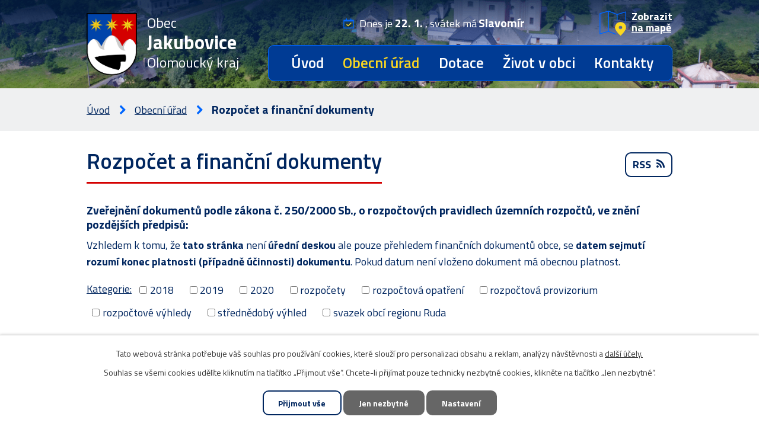

--- FILE ---
content_type: text/html; charset=utf-8
request_url: https://www.jakubovice.cz/rozpocet?noticeOverview-noticesGrid-grid-order=name%3Dd%26added%3Dd%26archived%3Dd&noticeOverview-noticesGrid-grid-itemsPerPage=10
body_size: 7316
content:
<!DOCTYPE html>
<html lang="cs" data-lang-system="cs">
	<head>



		<!--[if IE]><meta http-equiv="X-UA-Compatible" content="IE=EDGE"><![endif]-->
			<meta name="viewport" content="width=device-width, initial-scale=1, user-scalable=yes">
			<meta http-equiv="content-type" content="text/html; charset=utf-8" />
			<meta name="robots" content="index,follow" />
			<meta name="author" content="Antee s.r.o." />
			<meta name="description" content="Obec Jakubovice (německy Jockelsdorf či Jokelsdorf) se nachází v okrese Šumperk, kraj Olomoucký. Ke dni 28.9.2010 zde žilo 199 obyvatel." />
			<meta name="keywords" content="obec,státní správa,samospráva" />
			<meta name="viewport" content="width=device-width, initial-scale=1, user-scalable=yes" />
<title>Rozpočet | jakubovice.cz</title>

		<link rel="stylesheet" type="text/css" href="https://cdn.antee.cz/jqueryui/1.8.20/css/smoothness/jquery-ui-1.8.20.custom.css?v=2" integrity="sha384-969tZdZyQm28oZBJc3HnOkX55bRgehf7P93uV7yHLjvpg/EMn7cdRjNDiJ3kYzs4" crossorigin="anonymous" />
		<link rel="stylesheet" type="text/css" href="/style.php?nid=SkNX&amp;ver=1768399196" />
		<link rel="stylesheet" type="text/css" href="/css/libs.css?ver=1768399900" />
		<link rel="stylesheet" type="text/css" href="https://cdn.antee.cz/genericons/genericons/genericons.css?v=2" integrity="sha384-DVVni0eBddR2RAn0f3ykZjyh97AUIRF+05QPwYfLtPTLQu3B+ocaZm/JigaX0VKc" crossorigin="anonymous" />

		<script src="/js/jquery/jquery-3.0.0.min.js" ></script>
		<script src="/js/jquery/jquery-migrate-3.1.0.min.js" ></script>
		<script src="/js/jquery/jquery-ui.min.js" ></script>
		<script src="/js/jquery/jquery.ui.touch-punch.min.js" ></script>
		<script src="/js/libs.min.js?ver=1768399900" ></script>
		<script src="/js/ipo.min.js?ver=1768399889" ></script>
			<script src="/js/locales/cs.js?ver=1768399196" ></script>

			<script src='https://www.google.com/recaptcha/api.js?hl=cs&render=explicit' ></script>

		<link href="/uredni-deska-archiv-2011-2010?action=atom" type="application/atom+xml" rel="alternate" title="Úřední deska archiv 2011,2010">
		<link href="/uredni-deska-archiv-2013-2012?action=atom" type="application/atom+xml" rel="alternate" title="Úřední deska - archiv 2013,2012">
		<link href="/uredni-deska?action=atom" type="application/atom+xml" rel="alternate" title="Úřední deska">
		<link href="/aktuality?action=atom" type="application/atom+xml" rel="alternate" title="Aktuality">
		<link href="/rozpocet?action=atom" type="application/atom+xml" rel="alternate" title="Rozpočet a finanční dokumenty">
<link rel="preconnect" href="https://fonts.gstatic.com/" crossorigin>
<link href="https://fonts.googleapis.com/css?family=Titillium+Web:400,600,700&amp;display=fallback&amp;subset=latin-ext" rel="stylesheet">
<link href="/image.php?nid=905&amp;oid=7564044" rel="icon" type="image/png">
<link rel="shortcut icon" href="/image.php?nid=905&amp;oid=7564044">
<script>
ipo.api.live('body', function(el) {
//posun patičky
$(el).find("#ipocopyright").insertAfter("#ipocontainer");
//posun fulltext
$(el).find(".fulltextSearchForm").prependTo(".header_fulltext");
//posun svátku
$(el).find("#ipoNameDay").prependTo(".header_svatek");
//backlink
$(el).find(".backlink").addClass("action-button");
//změna placeholderu u vyhledávání
$('#frmfulltextForm-q').attr('placeholder','Vyhledat na webu');
});
</script>

<link rel="preload" href="/image.php?nid=905&amp;oid=7563958" as="image">
	</head>

	<body id="page7564029" class="subpage7564029 subpage60339"
			
			data-nid="905"
			data-lid="CZ"
			data-oid="7564029"
			data-layout-pagewidth="1024"
			
			data-slideshow-timer="3"
			
						
				
				data-layout="responsive" data-viewport_width_responsive="1024"
			>



							<div id="snippet-cookiesConfirmation-euCookiesSnp">			<div id="cookieChoiceInfo" class="cookie-choices-info template_1">
					<p>Tato webová stránka potřebuje váš souhlas pro používání cookies, které slouží pro personalizaci obsahu a reklam, analýzy návštěvnosti a 
						<a class="cookie-button more" href="https://navody.antee.cz/cookies" target="_blank">další účely.</a>
					</p>
					<p>
						Souhlas se všemi cookies udělíte kliknutím na tlačítko „Přijmout vše“. Chcete-li přijímat pouze technicky nezbytné cookies, klikněte na tlačítko „Jen nezbytné“.
					</p>
				<div class="buttons">
					<a class="cookie-button action-button ajax" id="cookieChoiceButton" rel=”nofollow” href="/rozpocet?noticeOverview-noticesGrid-grid-order=name%3Dd%26added%3Dd%26archived%3Dd&amp;noticeOverview-noticesGrid-grid-itemsPerPage=10&amp;do=cookiesConfirmation-acceptAll">Přijmout vše</a>
					<a class="cookie-button cookie-button--settings action-button ajax" rel=”nofollow” href="/rozpocet?noticeOverview-noticesGrid-grid-order=name%3Dd%26added%3Dd%26archived%3Dd&amp;noticeOverview-noticesGrid-grid-itemsPerPage=10&amp;do=cookiesConfirmation-onlyNecessary">Jen nezbytné</a>
					<a class="cookie-button cookie-button--settings action-button ajax" rel=”nofollow” href="/rozpocet?noticeOverview-noticesGrid-grid-order=name%3Dd%26added%3Dd%26archived%3Dd&amp;noticeOverview-noticesGrid-grid-itemsPerPage=10&amp;do=cookiesConfirmation-openSettings">Nastavení</a>
				</div>
			</div>
</div>				<div id="ipocontainer">

			<div class="menu-toggler">

				<span>Menu</span>
				<span class="genericon genericon-menu"></span>
			</div>

			<span id="back-to-top">

				<i class="fa fa-angle-up"></i>
			</span>

			<div id="ipoheader">

				<div class="header-container layout-container flex-container">
	<a href="/" class="header-logo">
		<img src="/image.php?nid=905&amp;oid=7563958" alt="erb obce">
		<span class="header-logo_text">
			<span>Obec</span>
			<strong>Jakubovice</strong>
			<span>Olomoucký kraj</span>
		</span>
	</a>
	<div class="header-moduly flex-container">
		<div class="header_fulltext">
			<span class="hidden">Fulltextové vyhledávání</span>
		</div>
		<div class="header_svatek">
			<span class="hidden">Fulltextové vyhledávání</span>
		</div>
		<a href="https://goo.gl/maps/HuB8Spn7a3JJ9u2e6" target="_blank" rel="noopener noreferrer" class="header_mapa">
			<img src="/file.php?nid=905&amp;oid=7564067" alt="mapa ikona">
			<span>Zobrazit <span>na mapě</span></span>
		</a>
	</div>
</div>

<div class="header-bg bg-nextpage">
	
		 
		<div class="boxImage">
			<div style="background-image:url(/image.php?oid=7563956&amp;nid=905);">
				image
			</div>
		</div>
		 
		
	
</div>			</div>

			<div id="ipotopmenuwrapper">

				<div id="ipotopmenu">
<h4 class="hiddenMenu">Horní menu</h4>
<ul class="topmenulevel1"><li class="topmenuitem1 noborder" id="ipomenu7511232"><a href="/">Úvod</a></li><li class="topmenuitem1 active" id="ipomenu60339"><a href="/obecni-urad">Obecní úřad</a><ul class="topmenulevel2"><li class="topmenuitem2" id="ipomenu60340"><a href="/zakladni-informace">Základní informace</a></li><li class="topmenuitem2" id="ipomenu3148692"><a href="/uredni-deska">Úřední deska</a></li><li class="topmenuitem2" id="ipomenu60341"><a href="/popis-uradu">Popis úřadu</a></li><li class="topmenuitem2" id="ipomenu60342"><a href="/poskytovani-informaci-prijem-podani-formulare-ke-stazeni">Poskytování informací, příjem podání, formuláře ke stažení</a></li><li class="topmenuitem2" id="ipomenu60343"><a href="/vyhlasky-zakony-a-usneseni-zastupitelstva">Vyhlášky, zákony a usnesení zastupitelstva</a></li><li class="topmenuitem2 active" id="ipomenu7564029"><a href="/rozpocet">Rozpočet a finanční dokumenty</a></li><li class="topmenuitem2" id="ipomenu5722938"><a href="/zaverecny-ucet">Závěrečný účet</a></li><li class="topmenuitem2" id="ipomenu60345"><a href="/elektronicka-podatelna">Elektronická podatelna</a></li><li class="topmenuitem2" id="ipomenu8209700"><a href="/povinne-zverejnovane-informace">Povinně zveřejňované informace</a></li><li class="topmenuitem2" id="ipomenu7590857"><a href="https://cro.justice.cz/" target="_blank">Registr oznámení</a></li><li class="topmenuitem2" id="ipomenu2452115"><a href="/verejne-zakazky">Veřejné zakázky</a></li><li class="topmenuitem2" id="ipomenu8248368"><a href="/cez-distribuce-planovane-odstavky">ČEZ Distribuce – Plánované odstávky</a></li><li class="topmenuitem2" id="ipomenu8263979"><a href="/uzitecne-odkazy">Užitečné odkazy</a></li></ul></li><li class="topmenuitem1" id="ipomenu7511238"><a href="/dotace">Dotace</a><ul class="topmenulevel2"><li class="topmenuitem2" id="ipomenu6067575"><a href="/smlouvy-o-poskytnuti-dotace">Smlouvy o poskytnutí dotace</a></li></ul></li><li class="topmenuitem1" id="ipomenu7584374"><a href="/obec">Život v obci</a><ul class="topmenulevel2"><li class="topmenuitem2" id="ipomenu7519339"><a href="/aktuality">Aktuality</a></li><li class="topmenuitem2" id="ipomenu61447"><a href="/fotogalerie">Fotogalerie</a></li><li class="topmenuitem2" id="ipomenu61451"><a href="/kultura">Kultura</a></li><li class="topmenuitem2" id="ipomenu61448"><a href="/kluby-a-spolky">Kluby a spolky</a></li><li class="topmenuitem2" id="ipomenu2211252"><a href="http://www.farnost-jakubovice.cz" target="_blank">Římskokatolická farnost</a></li><li class="topmenuitem2" id="ipomenu5963741"><a href="/svazek-obci-regionu-ruda">Svazek obcí regionu Ruda</a></li><li class="topmenuitem2" id="ipomenu61445"><a href="/z-historie-obce">Z historie obce</a><ul class="topmenulevel3"><li class="topmenuitem3" id="ipomenu61446"><a href="/o-znaku-a-praporu">O znaku a praporu</a></li></ul></li><li class="topmenuitem2" id="ipomenu61452"><a href="/mistni-zpravodaj">Místní zpravodaj</a></li><li class="topmenuitem2" id="ipomenu6182104"><a href="/mistni-knihovna">Místní knihovna</a></li><li class="topmenuitem2" id="ipomenu6300952"><a href="/gdpr">GDPR</a></li><li class="topmenuitem2" id="ipomenu6502515"><a href="/uzemni-plan-obce-jakubovice">Územní plán obce Jakubovice</a></li><li class="topmenuitem2" id="ipomenu9850300"><a href="/kanalizace-a-cov-jakubovice">Kanalizace a ČOV Jakubovice</a></li></ul></li><li class="topmenuitem1" id="ipomenu7511233"><a href="/kontakty">Kontakty</a></li></ul>
					<div class="cleartop"></div>
				</div>
			</div>
			<div id="ipomain">
				<div class="ipoWeather">
	<h4 class="newsheader">Počasí</h4>
	<div class="newsbody">
		<div class="forecast comp-days">
			<div class="weather-day">

				<div>
						<span>Čtvrtek</span>
						<span class="weather-state zatazeno">Zataženo</span>
						<span>-3/-7 °C</span>
				</div>
			</div>
			<div class="weather-day">

				<div>
						<span>Pátek</span>
						<span class="weather-state zatazeno">Zataženo</span>
						<span>-3/-6 °C</span>
				</div>
			</div>
			<div class="weather-day">

				<div>
						<span>Sobota</span>
						<span class="weather-state zatazeno">Zataženo</span>
						<span>0/-4 °C</span>
				</div>
			</div>
			<div class="weather-day">

				<div>
						<span>Neděle</span>
						<span class="weather-state zatazeno">Zataženo</span>
						<span>0/-2 °C</span>
				</div>
			</div>
			<hr class="cleaner">
		</div>
	</div>
</div>
<div id="ipoNameDay">
	<h4 class="newsheader"><span class="date-today">22. 1.</span> <span class='name-today'>Slavomír</span></h4>
	<div class="newsbody">Zítra: <span class='name-tomorrow'>Zdeněk</span></div>
</div>

				<div id="ipomainframe">
					<div id="ipopage">
<div id="iponavigation">
	<h5 class="hiddenMenu">Drobečková navigace</h5>
	<p>
			<a href="/">Úvod</a> <span class="separator">&gt;</span>
			<a href="/obecni-urad">Obecní úřad</a> <span class="separator">&gt;</span>
			<span class="currentPage">Rozpočet a finanční dokumenty</span>
	</p>

</div>
						<div class="ipopagetext">
							<div class="noticeBoard view-default content with-subscribe">
								
								<h1>Rozpočet a finanční dokumenty</h1>

<div id="snippet--flash"></div>
								
																	
<div class="subscribe-toolbar">
	<a href="/rozpocet?action=atom" class="action-button tooltip" data-tooltip-content="#tooltip-content"><i class="fa fa-rss"></i> RSS</a>
	<div class="tooltip-wrapper">

		<span id="tooltip-content">Více informací naleznete <a href=/rozpocet?action=rssGuide>zde</a>.</span>
	</div>
</div>
<hr class="cleaner">
	<div class="paragraph">
		<h4><strong>Zveřejnění dokumentů </strong><strong>podle zákona č. 250/2000 Sb., o rozpočtových pravidlech územních rozpočtů, ve znění pozdějších předpisů:</strong></h4>
<p><span class="normal-text">Vzhledem k tomu, že <strong>tato stránka </strong>není<strong> úřední deskou</strong> ale pouze přehledem finančních dokumentů obce, se <strong>datem sejmutí rozumí konec platnosti (případně účinnosti) dokumentu</strong>. Pokud datum není vloženo dokument má obecnou platnost.</span></p>			</div>

					<div class="tags table-row auto type-tags">
<form action="/rozpocet?noticeOverview-noticesGrid-grid-order=name%3Dd%26added%3Dd%26archived%3Dd&amp;noticeOverview-noticesGrid-grid-itemsPerPage=10&amp;do=multiTagsRenderer-multiChoiceTags-submit" method="post" id="frm-multiTagsRenderer-multiChoiceTags">
			<a class="box-by-content" href="/rozpocet?noticeOverview-noticesGrid-grid-order=name%3Dd%26added%3Dd%26archived%3Dd&amp;noticeOverview-noticesGrid-grid-itemsPerPage=10" title="Ukázat vše">Kategorie:</a>
<span><input type="checkbox" name="tags[]" id="frm-multiTagsRenderer-multiChoiceTagsiChoiceTags-tags-0" value="2018"><label for="frm-multiTagsRenderer-multiChoiceTagsiChoiceTags-tags-0">2018</label><br></span><span><input type="checkbox" name="tags[]" id="frm-multiTagsRenderer-multiChoiceTagsiChoiceTags-tags-1" value="2019"><label for="frm-multiTagsRenderer-multiChoiceTagsiChoiceTags-tags-1">2019</label><br></span><span><input type="checkbox" name="tags[]" id="frm-multiTagsRenderer-multiChoiceTagsiChoiceTags-tags-2" value="2020"><label for="frm-multiTagsRenderer-multiChoiceTagsiChoiceTags-tags-2">2020</label><br></span><span><input type="checkbox" name="tags[]" id="frm-multiTagsRenderer-multiChoiceTagsiChoiceTags-tags-3" value="rozpočety"><label for="frm-multiTagsRenderer-multiChoiceTagsiChoiceTags-tags-3">rozpočety</label><br></span><span><input type="checkbox" name="tags[]" id="frm-multiTagsRenderer-multiChoiceTagsiChoiceTags-tags-4" value="rozpočtová opatření"><label for="frm-multiTagsRenderer-multiChoiceTagsiChoiceTags-tags-4">rozpočtová opatření</label><br></span><span><input type="checkbox" name="tags[]" id="frm-multiTagsRenderer-multiChoiceTagsiChoiceTags-tags-5" value="rozpočtová provizorium"><label for="frm-multiTagsRenderer-multiChoiceTagsiChoiceTags-tags-5">rozpočtová provizorium</label><br></span><span><input type="checkbox" name="tags[]" id="frm-multiTagsRenderer-multiChoiceTagsiChoiceTags-tags-6" value="rozpočtové výhledy"><label for="frm-multiTagsRenderer-multiChoiceTagsiChoiceTags-tags-6">rozpočtové výhledy</label><br></span><span><input type="checkbox" name="tags[]" id="frm-multiTagsRenderer-multiChoiceTagsiChoiceTags-tags-7" value="střednědobý výhled"><label for="frm-multiTagsRenderer-multiChoiceTagsiChoiceTags-tags-7">střednědobý výhled</label><br></span><span><input type="checkbox" name="tags[]" id="frm-multiTagsRenderer-multiChoiceTagsiChoiceTags-tags-8" value="svazek obcí regionu Ruda"><label for="frm-multiTagsRenderer-multiChoiceTagsiChoiceTags-tags-8">svazek obcí regionu Ruda</label><br></span> <input type="submit" class="action-button" name="filter" id="frmmultiChoiceTags-filter" value="Filtrovat"> </form>
	</div>
	<script >
	$(document).ready(function() {
		$('.tags-selection select[multiple]').select2({
			placeholder: 'Vyberte štítky',
		  	width: '300px'
		});
		$('#frmmultiSelectTags-tags').change(function() {
			$('#frm-multiTagsRenderer-multiSelectTags input[type="submit"]').click();
		});
		$('#frm-multiTagsRenderer-multiChoiceTags input[type="checkbox"]').change(function() {
			$('#frm-multiTagsRenderer-multiChoiceTags input[type="submit"]').click();
		});
	})
</script>
		<hr class="cleaner">
<div id="snippet--overview">	<div id="snippet-noticeOverview-noticesGrid-grid">			<div id="snippet-noticeOverview-noticesGrid-grid-grid">

<form action="/rozpocet?noticeOverview-noticesGrid-grid-order=name%3Dd%26added%3Dd%26archived%3Dd&amp;noticeOverview-noticesGrid-grid-itemsPerPage=10&amp;do=noticeOverview-noticesGrid-grid-form-submit" method="post" id="frm-noticeOverview-noticesGrid-grid-form" class="datagrid">
<table class="datagrid">
	<thead>
		<tr class="header">
			<th class="active"><a href="/rozpocet?noticeOverview-noticesGrid-grid-by=name&amp;noticeOverview-noticesGrid-grid-order=name%3Dd%26added%3Dd%26archived%3Dd&amp;noticeOverview-noticesGrid-grid-itemsPerPage=10&amp;do=noticeOverview-noticesGrid-grid-order" class="datagrid-ajax">N&aacute;zev<span>1</span></a><span class="positioner"><a class="datagrid-ajax" href="/rozpocet?noticeOverview-noticesGrid-grid-by=name&amp;noticeOverview-noticesGrid-grid-dir=a&amp;noticeOverview-noticesGrid-grid-order=name%3Dd%26added%3Dd%26archived%3Dd&amp;noticeOverview-noticesGrid-grid-itemsPerPage=10&amp;do=noticeOverview-noticesGrid-grid-order"><span class="up"></span></a><a class="datagrid-ajax active" href="/rozpocet?noticeOverview-noticesGrid-grid-by=name&amp;noticeOverview-noticesGrid-grid-dir=d&amp;noticeOverview-noticesGrid-grid-order=name%3Dd%26added%3Dd%26archived%3Dd&amp;noticeOverview-noticesGrid-grid-itemsPerPage=10&amp;do=noticeOverview-noticesGrid-grid-order"><span class="down"></span></a></span></th>
		
			<th class="active"><a href="/rozpocet?noticeOverview-noticesGrid-grid-by=added&amp;noticeOverview-noticesGrid-grid-order=name%3Dd%26added%3Dd%26archived%3Dd&amp;noticeOverview-noticesGrid-grid-itemsPerPage=10&amp;do=noticeOverview-noticesGrid-grid-order" class="datagrid-ajax">Vyv&#283;&scaron;eno<span>2</span></a><span class="positioner"><a class="datagrid-ajax" href="/rozpocet?noticeOverview-noticesGrid-grid-by=added&amp;noticeOverview-noticesGrid-grid-dir=a&amp;noticeOverview-noticesGrid-grid-order=name%3Dd%26added%3Dd%26archived%3Dd&amp;noticeOverview-noticesGrid-grid-itemsPerPage=10&amp;do=noticeOverview-noticesGrid-grid-order"><span class="up"></span></a><a class="datagrid-ajax active" href="/rozpocet?noticeOverview-noticesGrid-grid-by=added&amp;noticeOverview-noticesGrid-grid-dir=d&amp;noticeOverview-noticesGrid-grid-order=name%3Dd%26added%3Dd%26archived%3Dd&amp;noticeOverview-noticesGrid-grid-itemsPerPage=10&amp;do=noticeOverview-noticesGrid-grid-order"><span class="down"></span></a></span></th>
		
			<th class="active"><a href="/rozpocet?noticeOverview-noticesGrid-grid-by=archived&amp;noticeOverview-noticesGrid-grid-order=name%3Dd%26added%3Dd%26archived%3Dd&amp;noticeOverview-noticesGrid-grid-itemsPerPage=10&amp;do=noticeOverview-noticesGrid-grid-order" class="datagrid-ajax">Sejmuto<span>3</span></a><span class="positioner"><a class="datagrid-ajax" href="/rozpocet?noticeOverview-noticesGrid-grid-by=archived&amp;noticeOverview-noticesGrid-grid-dir=a&amp;noticeOverview-noticesGrid-grid-order=name%3Dd%26added%3Dd%26archived%3Dd&amp;noticeOverview-noticesGrid-grid-itemsPerPage=10&amp;do=noticeOverview-noticesGrid-grid-order"><span class="up"></span></a><a class="datagrid-ajax active" href="/rozpocet?noticeOverview-noticesGrid-grid-by=archived&amp;noticeOverview-noticesGrid-grid-dir=d&amp;noticeOverview-noticesGrid-grid-order=name%3Dd%26added%3Dd%26archived%3Dd&amp;noticeOverview-noticesGrid-grid-itemsPerPage=10&amp;do=noticeOverview-noticesGrid-grid-order"><span class="down"></span></a></span></th>
		
			<th class="active"><p>Stav</p></th>
		</tr>
	
		<tr class="filters">
			<td><input type="text" size="5" name="filters[name]" id="frm-datagrid-noticeOverview-noticesGrid-grid-form-filters-name" value="" class="text"></td>
		
			<td><input type="text" size="5" name="filters[added]" id="frm-datagrid-noticeOverview-noticesGrid-grid-form-filters-added" value="" class="text"></td>
		
			<td><input type="text" size="5" name="filters[archived]" id="frm-datagrid-noticeOverview-noticesGrid-grid-form-filters-archived" value="" class="text"></td>
		
			<td><select name="filters[isArchived]" id="frm-datagrid-noticeOverview-noticesGrid-grid-form-filters-isArchived" class="select"><option value="N" selected>Aktu&aacute;ln&iacute;</option><option value="A">Archiv</option><option value="B">V&scaron;e</option></select>
			<input type="submit" name="filterSubmit" id="frm-datagrid-noticeOverview-noticesGrid-grid-form-filterSubmit" value="Filtrovat" class="button" title="Filtrovat">
		</td>
		</tr>
	</thead>

	<tfoot>
		<tr class="footer">
			<td colspan="4">  <span class="grid-info">Z&aacute;znamy 1 - 4 z 4 | Zobrazit: <select name="items" id="frm-datagrid-noticeOverview-noticesGrid-grid-form-items"><option value="10" selected>10</option><option value="20">20</option><option value="50">50</option></select><input type="submit" name="itemsSubmit" id="frm-datagrid-noticeOverview-noticesGrid-grid-form-itemsSubmit" value="Zm&#283;nit" title="Zm&#283;nit"></span></td>
		</tr>
	</tfoot>

	<tbody>
		<tr>
			<td><a href="/rozpocet?action=detail&amp;id=4">St&#345;edn&#283;dob&yacute; v&yacute;hled rozpo&#269;tu <span class="tooltip fa fa-file-o" title="1 p&#345;&iacute;loha"></span></a></td>
		
			<td><a href="/rozpocet?action=detail&amp;id=4">31. 7. 2017</a></td>
		
			<td></td>
		
			<td><a href="/rozpocet?action=detail&amp;id=4">Aktu&aacute;ln&iacute;</a></td>
		</tr>
	
		<tr class="even">
			<td><a href="/rozpocet?action=detail&amp;id=12">ST&#344;EDN&#282;DOB&Yacute; ROZPO&#268;TOV&Yacute; V&Yacute;HLED NA ROKY 2021- 2024 <span class="tooltip fa fa-file-o" title="1 p&#345;&iacute;loha"></span></a></td>
		
			<td><a href="/rozpocet?action=detail&amp;id=12">28. 3. 2019</a></td>
		
			<td></td>
		
			<td><a href="/rozpocet?action=detail&amp;id=12">Aktu&aacute;ln&iacute;</a></td>
		</tr>
	
		<tr>
			<td><a href="/rozpocet?action=detail&amp;id=13">ROZPO&#268;TOV&Eacute; OPAT&#344;EN&Iacute; <span class="tooltip fa fa-file-o" title="1 p&#345;&iacute;loha"></span></a></td>
		
			<td><a href="/rozpocet?action=detail&amp;id=13">15. 1. 2020</a></td>
		
			<td></td>
		
			<td><a href="/rozpocet?action=detail&amp;id=13">Aktu&aacute;ln&iacute;</a></td>
		</tr>
	
		<tr class="even">
			<td><a href="/rozpocet?action=detail&amp;id=1">Rozpo&#269;et 2020 <span class="tooltip fa fa-file-o" title="1 p&#345;&iacute;loha"></span></a></td>
		
			<td><a href="/rozpocet?action=detail&amp;id=1">6. 1. 2020</a></td>
		
			<td></td>
		
			<td><a href="/rozpocet?action=detail&amp;id=1">Aktu&aacute;ln&iacute;</a></td>
		</tr>
	</tbody>
</table>
</form>

</div>		<hr class="cleaner">
	</div><div class="last-updated">Naposledy změněno: 11. 6. 2020 10:29</div>
</div>
	<div class="paragraph">
					</div>
															</div>
						</div>
					</div>


					

					

					<div class="hrclear"></div>
					<div id="ipocopyright">
<div class="copyright">
	<div class="footer-wrapper">
	<div class="footer-container flex-container layout-container">
		<h3>
			Kontakty
		</h3>
		<div class="footer_info flex-container">
			<div>
				<p>
					<strong>E-mail</strong><br>
					<a href="mailto:obecjakubovice@seznam.cz">obecjakubovice@seznam.cz</a>
				</p>
				<p>
					<strong>Telefon</strong><br>
					<a href="tel:+420727940215">+420 727 940 215</a>
				</p>
				<p>
					<strong>ID datové schránky</strong><br>
					2vvauc2
				</p>
			</div>
			<div>
				<p>
					<strong>Úřední hodiny</strong><br>
					<span>pondělí, středa  </span>7:30 - 12:00, 13:00 - 16:30
				</p>
				<p>
					<strong>Adresa</strong><br>
					Jakubovice 25, <span>789 91 Štíty</span>
				</p>
			</div>
		</div>
		<a href="https://goo.gl/maps/HuB8Spn7a3JJ9u2e6" target="_blank" rel="noopener noreferrer" class="footer_mapa">
			<span class="action-button">Zobrazit na mapě</span>
		</a>
	</div>
</div>
<div class="antee row">
	<span class="layout-container">© 2026 Jakubovice u Šumperka, <a href="mailto:obec@jakubovice.cz">Kontaktovat webmastera</a>, <span id="links"><a href="/mapa-stranek">Mapa stránek</a>, <a href="/prohlaseni-o-pristupnosti">Prohlášení o přístupnosti</a></span><br>ANTEE s.r.o. - <a href="https://www.antee.cz" rel="nofollow">Tvorba webových stránek</a>, Redakční systém IPO</span>
</div>
</div>
					</div>
					<div id="ipostatistics">
<script >
	var _paq = _paq || [];
	_paq.push(['disableCookies']);
	_paq.push(['trackPageView']);
	_paq.push(['enableLinkTracking']);
	(function() {
		var u="https://matomo.antee.cz/";
		_paq.push(['setTrackerUrl', u+'piwik.php']);
		_paq.push(['setSiteId', 3026]);
		var d=document, g=d.createElement('script'), s=d.getElementsByTagName('script')[0];
		g.defer=true; g.async=true; g.src=u+'piwik.js'; s.parentNode.insertBefore(g,s);
	})();
</script>
<script >
	$(document).ready(function() {
		$('a[href^="mailto"]').on("click", function(){
			_paq.push(['setCustomVariable', 1, 'Click mailto','Email='+this.href.replace(/^mailto:/i,'') + ' /Page = ' +  location.href,'page']);
			_paq.push(['trackGoal', null]);
			_paq.push(['trackPageView']);
		});

		$('a[href^="tel"]').on("click", function(){
			_paq.push(['setCustomVariable', 1, 'Click telefon','Telefon='+this.href.replace(/^tel:/i,'') + ' /Page = ' +  location.href,'page']);
			_paq.push(['trackPageView']);
		});
	});
</script>
					</div>

					<div id="ipofooter">
						
					</div>
				</div>
			</div>
		</div>
	</body>
</html>
